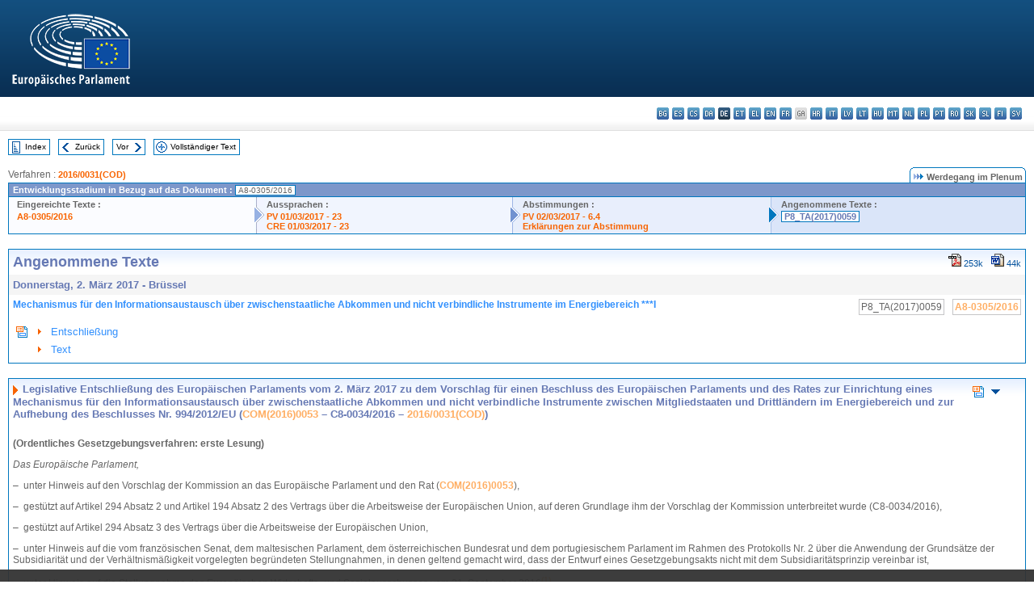

--- FILE ---
content_type: text/html; charset=UTF-8
request_url: https://www.europarl.europa.eu/doceo/document/TA-8-2017-0059_DE.html
body_size: 1864
content:
<!DOCTYPE html>
<html lang="en">
<head>
    <meta charset="utf-8">
    <meta name="viewport" content="width=device-width, initial-scale=1">
    <title></title>
    <style>
        body {
            font-family: "Arial";
        }
    </style>
    <script type="text/javascript">
    window.awsWafCookieDomainList = [];
    window.gokuProps = {
"key":"AQIDAHjcYu/GjX+QlghicBgQ/7bFaQZ+m5FKCMDnO+vTbNg96AH8rhIMJ+z/0ZlnwNGCUsFTAAAAfjB8BgkqhkiG9w0BBwagbzBtAgEAMGgGCSqGSIb3DQEHATAeBglghkgBZQMEAS4wEQQM0xF1depSHZO07bzbAgEQgDtkDWjfu/iA1FFovrm1DbICsUAV04yfVyp7MT61DYp7EWM6jDnLUg9RkBp27QieKrX3EpH4gWzcP8WQoA==",
          "iv":"D549KwEtxwAAAmFj",
          "context":"xdN+kYAriIvCk+yAudewOIMuSrtK+qTbGbowFmwFJhbYcjhPyC4DfEm3KIMntWYb7f8cOuapKkqoDv0PSpKdLg6IA02qwcijYX2R3sbl9XPsYdBCxi5r4aCYBLkllMK/NcUIMUUeEni1mOLq/w8qJri+3/InXRCUoDOY1Z95WOm7GuzVApLtAxc+P+so9SboRpqXzSdwPTSfdSazVVQ/LKGbzeF8dfV4FjbDAiDGhd3Hg7tqUNuEJm2qAYZG1ltj/d+vUFsbEGEglK4/LwwrELwy/UWkG8i3nefEVNIzg51KZPeREu7wzN9TOpVVtDJpN2xgx36A/7KgbvnWsWAKP2ZZ2ah16IRCH/5Q+R5GPdLM3WFqsQwpZD8h5teaVl4LIjxAShnQ11NkPzms6E39Mn45"
};
    </script>
    <script src="https://e3c1b12827d4.5ce583ec.us-east-2.token.awswaf.com/e3c1b12827d4/d7f65e927fcd/f9998b2f6105/challenge.js"></script>
</head>
<body>
    <div id="challenge-container"></div>
    <script type="text/javascript">
        AwsWafIntegration.saveReferrer();
        AwsWafIntegration.checkForceRefresh().then((forceRefresh) => {
            if (forceRefresh) {
                AwsWafIntegration.forceRefreshToken().then(() => {
                    window.location.reload(true);
                });
            } else {
                AwsWafIntegration.getToken().then(() => {
                    window.location.reload(true);
                });
            }
        });
    </script>
    <noscript>
        <h1>JavaScript is disabled</h1>
        In order to continue, we need to verify that you're not a robot.
        This requires JavaScript. Enable JavaScript and then reload the page.
    </noscript>
</body>
</html>

--- FILE ---
content_type: text/html;charset=UTF-8
request_url: https://www.europarl.europa.eu/doceo/document/TA-8-2017-0059_DE.html
body_size: 5230
content:
<!DOCTYPE html PUBLIC "-//W3C//DTD XHTML 1.0 Transitional//EN" "http://www.w3.org/TR/xhtml1/DTD/xhtml1-transitional.dtd">
<html xmlns="http://www.w3.org/1999/xhtml" xml:lang="de" lang="de"><head><meta http-equiv="Content-Type" content="text/html; charset=UTF-8" /><meta http-equiv="Content-Language" content="de" />

<title>Angenommene Texte - Mechanismus für den Informationsaustausch über zwischenstaatliche Abkommen und nicht verbindliche Instrumente im Energiebereich ***I - Donnerstag, 2. März 2017</title><meta name="title" content="Angenommene Texte - Mechanismus für den Informationsaustausch über zwischenstaatliche Abkommen und nicht verbindliche Instrumente im Energiebereich ***I - Donnerstag, 2. März 2017" /><meta name="language" content="de" />

<meta name="robots" content="index, follow, noodp, noydir, notranslate" /><meta name="copyright" content="© Europäische Union 2017 – Quelle: Europäisches Parlament" /><meta name="available" content="02-03-2017" /><meta name="sipade-leg" content="8" /><meta name="sipade-type" content="TA" /><meta property="og:title" content="Angenommene Texte - Mechanismus für den Informationsaustausch über zwischenstaatliche Abkommen und nicht verbindliche Instrumente im Energiebereich ***I - Donnerstag, 2. März 2017" /><meta property="og:image" content="https://www.europarl.europa.eu/website/common/img/icon/sharelogo_facebook.jpg" />

<link rel="canonical" href="https://www.europarl.europa.eu/doceo/document/TA-8-2017-0059_DE.html" />

<link href="/doceo/data/css/style_common.css" rel="stylesheet" type="text/css" /><link href="/doceo/data/css/style_common_print.css" rel="stylesheet" type="text/css" /><link href="/doceo/data/css/style_sipade.css" rel="stylesheet" type="text/css" /><link href="/doceo/data/css/style_activities.css" rel="stylesheet" type="text/css" /><link href="/doceo/data/css/common_sides.css" type="text/css" rel="stylesheet" /><link href="/doceo/data/css/style_sipade_oj_sched.css" type="text/css" rel="stylesheet" />
<script src="/doceo/data/js/overlib.js" type="text/javascript"> </script>
<script src="/doceo/data/js/swap_images.js" type="text/javascript"> </script>
<script src="/doceo/data/js/sipade.js" type="text/javascript"> </script>
<script src="/doceo/data/js/jquery-1.4.4.js" type="text/javascript"> </script>
<script src="/doceo/data/js/sipade-OJ-SYN.js" type="text/javascript"> </script><!--ATI analytics script--><script type="text/javascript" data-tracker-name="ATInternet" defer data-value="/website/webanalytics/ati-doceo.js" src="//www.europarl.europa.eu/website/privacy-policy/privacy-policy.js" ></script></head><body bgcolor="#FFFFFF"><div id="overDiv" style="position:absolute; visibility:hidden; z-index:1000;"> </div><a name="top"></a><table cellpadding="0" cellspacing="0" border="0" width="100%"><tr><td><div id="header_sides" class="new">
<a href="/portal/de"><img alt="Zum Portal des Europäischen Parlaments zurückkehren" title="Zum Portal des Europäischen Parlaments zurückkehren" src="/doceo/data/img/EP_logo_neg_DE.png" /></a><h3 class="ep_hidden">Choisissez la langue de votre document :</h3><ul class="language_select">
            <li><a title="bg - български" class="bg on" href="/doceo/document/TA-8-2017-0059_BG.html">bg - български</a></li>
            <li><a title="es - español" class="es on" href="/doceo/document/TA-8-2017-0059_ES.html">es - español</a></li>
            <li><a title="cs - čeština" class="cs on" href="/doceo/document/TA-8-2017-0059_CS.html">cs - čeština</a></li>
            <li><a title="da - dansk" class="da on" href="/doceo/document/TA-8-2017-0059_DA.html">da - dansk</a></li>
            <li class="de selected" title="de - Deutsch">de - Deutsch</li>
            <li><a title="et - eesti keel" class="et on" href="/doceo/document/TA-8-2017-0059_ET.html">et - eesti keel</a></li>
            <li><a title="el - ελληνικά" class="el on" href="/doceo/document/TA-8-2017-0059_EL.html">el - ελληνικά</a></li>
            <li><a title="en - English" class="en on" href="/doceo/document/TA-8-2017-0059_EN.html">en - English</a></li>
            <li><a title="fr - français" class="fr on" href="/doceo/document/TA-8-2017-0059_FR.html">fr - français</a></li>
            <li class="ga" title="ga - Gaeilge">ga - Gaeilge</li>
            <li><a title="hr - hrvatski" class="hr on" href="/doceo/document/TA-8-2017-0059_HR.html">hr - hrvatski</a></li>
            <li><a title="it - italiano" class="it on" href="/doceo/document/TA-8-2017-0059_IT.html">it - italiano</a></li>
            <li><a title="lv - latviešu valoda" class="lv on" href="/doceo/document/TA-8-2017-0059_LV.html">lv - latviešu valoda</a></li>
            <li><a title="lt - lietuvių kalba" class="lt on" href="/doceo/document/TA-8-2017-0059_LT.html">lt - lietuvių kalba</a></li>
            <li><a title="hu - magyar" class="hu on" href="/doceo/document/TA-8-2017-0059_HU.html">hu - magyar</a></li>
            <li><a title="mt - Malti" class="mt on" href="/doceo/document/TA-8-2017-0059_MT.html">mt - Malti</a></li>
            <li><a title="nl - Nederlands" class="nl on" href="/doceo/document/TA-8-2017-0059_NL.html">nl - Nederlands</a></li>
            <li><a title="pl - polski" class="pl on" href="/doceo/document/TA-8-2017-0059_PL.html">pl - polski</a></li>
            <li><a title="pt - português" class="pt on" href="/doceo/document/TA-8-2017-0059_PT.html">pt - português</a></li>
            <li><a title="ro - română" class="ro on" href="/doceo/document/TA-8-2017-0059_RO.html">ro - română</a></li>
            <li><a title="sk - slovenčina" class="sk on" href="/doceo/document/TA-8-2017-0059_SK.html">sk - slovenčina</a></li>
            <li><a title="sl - slovenščina" class="sl on" href="/doceo/document/TA-8-2017-0059_SL.html">sl - slovenščina</a></li>
            <li><a title="fi - suomi" class="fi on" href="/doceo/document/TA-8-2017-0059_FI.html">fi - suomi</a></li>
            <li><a title="sv - svenska" class="sv on" href="/doceo/document/TA-8-2017-0059_SV.html">sv - svenska</a></li>
        </ul></div></td></tr><tr><td style="padding:10px;"><table width="100%" border="0" cellspacing="0" cellpadding="0"><tr><td><table border="0" align="left" cellpadding="0" cellspacing="0"><tr><td><table border="0" cellspacing="0" cellpadding="0" class="buttondocwin"><tr><td><a href="/doceo/document/TA-8-2017-03-02-TOC_DE.html"><img src="/doceo/data/img/navi_index.gif" width="16" height="16" border="0" align="absmiddle" alt="" /></a></td><td valign="middle"> <a href="/doceo/document/TA-8-2017-03-02-TOC_DE.html" title="Index">Index</a> </td></tr></table></td><td><img src="/doceo/data/img/spacer.gif" width="10" height="8" alt="" /></td><td><table border="0" cellspacing="0" cellpadding="0" class="buttondocwin"><tr><td><a href="/doceo/document/TA-8-2017-0058_DE.html"><img src="/doceo/data/img/navi_previous.gif" width="16" height="16" border="0" align="absmiddle" alt="" /></a></td><td valign="middle"> <a href="/doceo/document/TA-8-2017-0058_DE.html" title="Zurück">Zurück</a> </td></tr></table></td><td><img src="/doceo/data/img/spacer.gif" width="10" height="8" alt="" /></td><td><table border="0" cellspacing="0" cellpadding="0" class="buttondocwin"><tr><td valign="middle"> <a href="/doceo/document/TA-8-2017-0060_DE.html" title="Vor">Vor</a> </td><td><a href="/doceo/document/TA-8-2017-0060_DE.html"><img src="/doceo/data/img/navi_next.gif" width="16" height="16" border="0" align="absmiddle" alt="" /></a></td></tr></table></td><td><img src="/doceo/data/img/spacer.gif" width="10" height="8" alt="" /></td><td><table border="0" cellspacing="0" cellpadding="0" class="buttondocwin"><tr><td><a href="/doceo/document/TA-8-2017-03-02_DE.html"><img src="/doceo/data/img/navi_moredetails.gif" width="16" height="16" border="0" align="absmiddle" alt="" /></a></td><td valign="middle"> <a href="/doceo/document/TA-8-2017-03-02_DE.html" title="Vollständiger Text">Vollständiger Text</a> </td></tr></table></td><td><img src="/doceo/data/img/spacer.gif" width="10" height="8" alt="" /></td></tr><tr><td><img src="/doceo/data/img/spacer.gif" width="10" height="15" alt="" /></td></tr></table></td></tr></table>
                <table border="0" cellpadding="0" cellspacing="0" width="100%"><tbody><tr><td align="left"><span class="contents">Verfahren : </span><a class="ring_ref_link" href="https://oeil.secure.europarl.europa.eu/oeil/popups/ficheprocedure.do?lang=en&amp;reference=2016/0031(COD)">2016/0031(COD)</a></td><td align="right"><table align="right" border="0" cellpadding="0" cellspacing="0"><tbody><tr><td><img src="/doceo/data/img/ring_tabs_left_doc_unselected.gif" height="19" width="4" alt="" /></td><td class="Tabs_doc_unselected"><img src="/doceo/data/img/ring_navi.gif" width="17" height="14" alt="" />Werdegang im Plenum</td><td valign="middle"><img src="/doceo/data/img/ring_tabs_right_doc_unselected.gif" height="19" width="4" alt="" /></td></tr></tbody></table></td></tr></tbody></table><table class="doc_box_header" border="0" cellpadding="0" cellspacing="0" width="100%"><tbody><tr><td class="ring_multiple_bg" valign="top" colspan="7">Entwicklungsstadium in Bezug auf das Dokument :
            <span class="ring_ref_selected_header">A8-0305/2016</span></td></tr><tr><td width="25%" valign="top" class="ring_step_bg1" nowrap="nowrap"><p class="ring_step_title">Eingereichte Texte :</p>
                        <a href="/doceo/document/A-8-2016-0305_DE.html" class="ring_ref_link">A8-0305/2016</a><br />
                    </td><td width="15" style="background-image:url(/doceo/data/img/ring_bg1.gif)"><img src="/doceo/data/img/ring_flech1.gif" height="22" width="13" border="0" alt="" /></td><td class="ring_step_bg2" valign="top" width="25%" nowrap="nowrap"><p class="ring_step_title">Aussprachen :</p>
                        <a href="/doceo/document/PV-8-2017-03-01-ITM-023_DE.html" class="ring_ref_link">PV 01/03/2017 - 23</a><br />
                        <a href="/doceo/document/CRE-8-2017-03-01-ITM-023_DE.html" class="ring_ref_link">CRE 01/03/2017 - 23</a><br />
                    </td><td width="15" style="background-image:url(/doceo/data/img/ring_bg2.gif)"><img src="/doceo/data/img/ring_flech2.gif" width="13" height="22" border="0" alt="" /></td><td class="ring_step_bg3" valign="top" width="25%" nowrap="nowrap"><p class="ring_step_title">Abstimmungen :</p>
                        <a href="/doceo/document/PV-8-2017-03-02-ITM-006-04_DE.html" class="ring_ref_link">PV 02/03/2017 - 6.4</a><br />
                        <a href="/doceo/document/CRE-8-2017-03-02-ITM-007-01_DE.html" class="ring_ref_link">Erklärungen zur Abstimmung</a><br />
                    </td><td width="19" style="background-image:url(/doceo/data/img/ring_bg3.gif)"><img src="/doceo/data/img/ring_flech3.gif" height="22" width="13" border="0" alt="" /></td><td class="ring_step_bg4" valign="top" width="25%" nowrap="nowrap"><p class="ring_step_title">Angenommene Texte :</p>
                        <a class="ring_ref_selected">P8_TA(2017)0059</a><br />
                    </td></tr></tbody></table><br />
            <table width="100%" border="0" cellpadding="5" cellspacing="0" class="doc_box_header">
<tr>
<td align="left" valign="top" style="background-image:url(/doceo/data/img/gradient_blue.gif)" class="title_TA">Angenommene Texte</td><td align="right" valign="top" style="background-image:url(/doceo/data/img/gradient_blue.gif)">
<table border="0" cellspacing="0" cellpadding="0"><tr><td><a href="/doceo/document/TA-8-2017-0059_DE.pdf"><img src="/doceo/data/img/formats/icn_pdf.gif" border="0" align="bottom" alt="PDF" title="PDF" /></a><span class="doc_size"> 253k</span></td><td><img src="/doceo/data/img/spacer.gif" width="10" height="1" alt="" /></td><td><a href="/doceo/document/TA-8-2017-0059_DE.docx"><img src="/doceo/data/img/formats/icn_word.gif" border="0" align="bottom" alt="WORD" title="WORD" /></a><span class="doc_size"> 44k</span></td></tr>
</table></td>
</tr>
<tr>
<td class="doc_title" align="left" valign="top" bgcolor="#F5F5F5">Donnerstag, 2. März 2017 - Brüssel</td>
<td class="doc_title" align="right" valign="top" bgcolor="#F5F5F5">
</td></tr>
<tr>
<td align="left" valign="top" class="doc_subtitle_level1">Mechanismus für den Informationsaustausch über zwischenstaatliche Abkommen und nicht verbindliche Instrumente im Energiebereich ***I</td><td align="left" valign="top">
<table border="0" align="right" cellpadding="0" cellspacing="0">
<tr><td><img src="/doceo/data/img/spacer.gif" width="10" height="8" alt="" /></td><td nowrap="nowrap" class="numPEA_doc"><span class="contents">P8_TA(2017)0059</span></td><td><img src="/doceo/data/img/spacer.gif" width="10" height="8" alt="" /></td><td nowrap="nowrap" class="numPEA_doc"><span class="contents"><a href="/doceo/document/A-8-2016-0305_DE.html">A8-0305/2016</a></span></td></tr></table></td></tr>


<tr align="left">
<td colspan="2" valign="top">
<table width="100%" border="0" cellspacing="0" cellpadding="3" class="list_summary">

<tr><td width="16" valign="top"><img src="/doceo/data/img/top_doc.gif" width="16" height="16" alt="" /></td><td width="16" align="left" valign="top"><img src="/doceo/data/img/arrow_orange.gif" width="16" height="16" alt="" /></td><td><a href="#title1">Entschließung</a></td></tr>
<tr><td width="16" valign="top"> </td><td width="16" align="left" valign="top"><img src="/doceo/data/img/arrow_orange.gif" width="16" height="16" alt="" /></td><td><a href="#title2">Text</a></td></tr></table></td></tr></table><br />
<a name="title1"></a><table width="100%" border="0" cellpadding="5" cellspacing="0" class="doc_box_header"><tr class="doc_title">
<td align="left" valign="top" style="background-image:url(/doceo/data/img/gradient_blue.gif)"><img src="/doceo/data/img/arrow_title_doc.gif" width="8" height="14" border="0" align="absmiddle" alt="" /> Legislative Entschließung des Europäischen Parlaments vom 2. März 2017 zu dem Vorschlag für einen Beschluss des Europäischen Parlaments und des Rates zur Einrichtung eines Mechanismus für den Informationsaustausch über zwischenstaatliche Abkommen und nicht verbindliche Instrumente zwischen Mitgliedstaaten und Drittländern im Energiebereich und zur Aufhebung des Beschlusses Nr. 994/2012/EU (<a href="https://eur-lex.europa.eu/smartapi/cgi/sga_doc?smartapi!celexplus!prod!DocNumber&amp;lg=DE&amp;type_doc=COMfinal&amp;an_doc=2016&amp;nu_doc=0053">COM(2016)0053</a> – C8-0034/2016 – <a href="https://oeil.secure.europarl.europa.eu/oeil/popups/ficheprocedure.do?lang=en&amp;reference=2016/0031(COD)">2016/0031(COD)</a>)</td><td align="right" valign="top" style="background-image:url(/doceo/data/img/gradient_blue.gif)">
<table width="50" border="0" cellpadding="3" cellspacing="0">
<tr><td align="center"><a href="#top"><img src="/doceo/data/img/top_doc.gif" width="16" height="16" border="0" alt="" /></a></td><td align="center"><a href="#title2"><img src="/doceo/data/img/sort_down.gif" width="15" height="10" border="0" alt="" /></a></td><td align="center"><img src="/doceo/data/img/spacer.gif" width="15" height="10" border="0" alt="" /></td></tr></table></td></tr><tr class="contents" valign="top"><td colspan="2">
<p><span class="bold">(Ordentliches Gesetzgebungsverfahren: erste Lesung)</span></p>
<p><span class="italic">Das Europäische Parlament,</span></p>
<p>–  unter Hinweis auf den Vorschlag der Kommission an das Europäische Parlament und den Rat (<a href="https://eur-lex.europa.eu/smartapi/cgi/sga_doc?smartapi!celexplus!prod!DocNumber&amp;lg=DE&amp;type_doc=COMfinal&amp;an_doc=2016&amp;nu_doc=0053">COM(2016)0053</a>),</p>
<p>–  gestützt auf Artikel 294 Absatz 2 und Artikel 194 Absatz 2 des Vertrags über die Arbeitsweise der Europäischen Union, auf deren Grundlage ihm der Vorschlag der Kommission unterbreitet wurde (C8-0034/2016),</p>
<p>–  gestützt auf Artikel 294 Absatz 3 des Vertrags über die Arbeitsweise der Europäischen Union,</p>
<p>–  unter Hinweis auf die vom französischen Senat, dem maltesischen Parlament, dem österreichischen Bundesrat und dem portugiesischem Parlament im Rahmen des Protokolls Nr. 2 über die Anwendung der Grundsätze der Subsidiarität und der Verhältnismäßigkeit vorgelegten begründeten Stellungnahmen, in denen geltend gemacht wird, dass der Entwurf eines Gesetzgebungsakts nicht mit dem Subsidiaritätsprinzip vereinbar ist,</p>
<p>–  unter Hinweis auf die Stellungnahme des Europäischen Wirtschafts- und Sozialausschusses vom 21. September 2016<a href="#def_1_1" name="ref_1_1"><span class="sup">(1)</span></a>,</p>
<p>–  unter Hinweis auf die vom Vertreter des Rates mit Schreiben vom 16. Dezember 2016 gemachte Zusage, den Standpunkt des Europäischen Parlaments gemäß Artikel 294 Absatz 4 des Vertrags über die Arbeitsweise der Europäischen Union zu billigen,</p>
<p>–  gestützt auf Artikel 59 seiner Geschäftsordnung,</p>
<p>–  unter Hinweis auf den Bericht des Ausschusses für Industrie, Forschung und Energie sowie die Stellungnahmen des Ausschusses für auswärtige Angelegenheiten und des Ausschusses für internationalen Handel (<a href="/doceo/document/A-8-2016-0305_DE.html">A8-0305/2016</a>),</p>
<p>1.  legt den folgenden Standpunkt in erster Lesung fest;</p>
<p>2.  fordert die Kommission auf, es erneut zu befassen, falls sie beabsichtigt, ihren Vorschlag entscheidend zu ändern oder durch einen anderen Text zu ersetzen;</p>
<p>3.  beauftragt seinen Präsidenten, den Standpunkt des Parlaments dem Rat und der Kommission sowie den nationalen Parlamenten zu übermitteln.</p>
<p><table border="0" cellspacing="0" cellpadding="0" class="inpage_annotation_doc"><tr><td><img src="/doceo/data/img/hr.gif" width="180" height="1" alt="" /><table border="0" cellspacing="0" cellpadding="0">
<tr valign="top" style="padding-top:5px"><td width="20"><a name="def_1_1" href="#ref_1_1">(1)</a></td><td> ABl. C 487 vom 28.12.2016, S. 81.</td></tr></table></td></tr></table></p></td></tr></table><br />
<a name="title2"></a><table width="100%" border="0" cellpadding="5" cellspacing="0" class="doc_box_header"><tr class="doc_title">
<td align="left" valign="top" style="background-image:url(/doceo/data/img/gradient_blue.gif)"><img src="/doceo/data/img/arrow_title_doc.gif" width="8" height="14" border="0" align="absmiddle" alt="" /> Standpunkt des Europäischen Parlaments festgelegt in erster Lesung am 2. März 2017 im Hinblick auf den Erlass des Beschlusses (EU) 2017/... des Europäischen Parlaments und des Rates zur Einrichtung eines Mechanismus für den Informationsaustausch über zwischenstaatliche Abkommen und nicht verbindliche Instrumente zwischen Mitgliedstaaten und Drittländern im Energiebereich, und zur Aufhebung des Beschlusses Nr. 994/2012/EU</td><td align="right" valign="top" style="background-image:url(/doceo/data/img/gradient_blue.gif)">
<table width="50" border="0" cellpadding="3" cellspacing="0">
<tr><td align="center"><a href="#top"><img src="/doceo/data/img/top_doc.gif" width="16" height="16" border="0" alt="" /></a></td><td align="center"><img src="/doceo/data/img/spacer.gif" width="15" height="10" border="0" alt="" /></td><td align="center"><a href="#title1"><img src="/doceo/data/img/sort_up.gif" width="15" height="10" border="0" alt="" /></a></td></tr></table></td></tr><tr class="contents"><td colspan="2"><table border="0" cellpadding="0" cellspacing="0" align="left"><tr><td class="numPEA_doc" nowrap="yes"><a href="/doceo/document/TC1-COD-2016-0031_DE.html">P8_TC1-COD(2016)0031</a></td></tr></table></td></tr><tr class="contents" valign="top"><td colspan="2">
<p><span class="bold"><span class="italic">(Da Parlament und Rat eine Einigung erzielt haben, entspricht der Standpunkt des Parlaments dem endgültigen Rechtsakt, Beschluss (EU) 2017/684.)</span></span></p></td></tr></table><table width="100%" border="0" cellspacing="0" cellpadding="5"><tr class="footerdocwin"><td></td><td align="right"><a target="_blank" href="/legal-notice/de">Rechtlicher Hinweis</a> - <a target="_blank" href="/privacy-policy/de">Datenschutzbestimmungen</a></td></tr></table></td></tr></table></body></html>